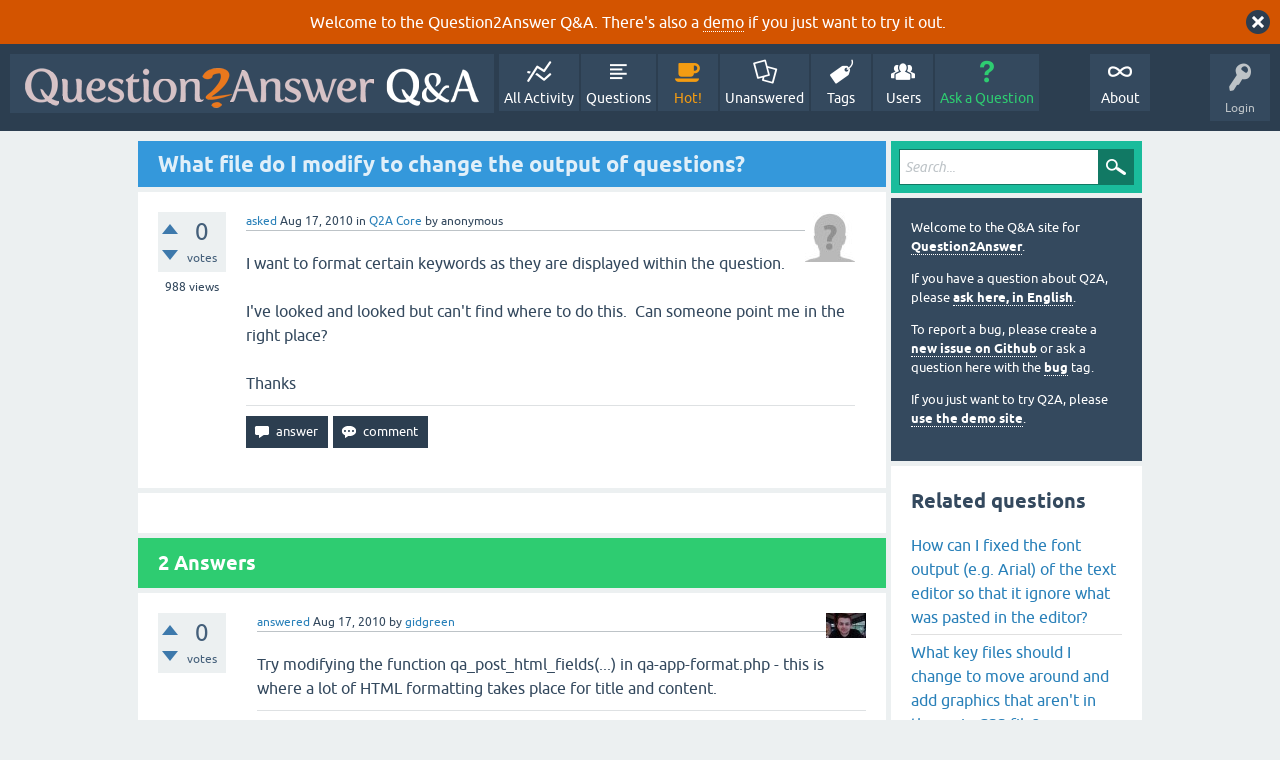

--- FILE ---
content_type: text/html; charset=utf-8
request_url: https://www.question2answer.org/qa/2432/what-file-do-i-modify-to-change-the-output-of-questions?show=88557
body_size: 6631
content:
<!DOCTYPE html>
<html lang="en" itemscope itemtype="https://schema.org/QAPage">
<!-- Powered by Question2Answer - http://www.question2answer.org/ -->
<head>
<meta charset="utf-8">
<title>What file do I modify to change the output of questions? - Question2Answer Q&amp;A</title>
<meta name="viewport" content="width=device-width, initial-scale=1">
<meta name="description" content="I want to format certain keywords as they are displayed within the question.  I've looked and looked ...  someone point me in the right place?  Thanks">
<meta name="keywords" content="Q2A Core">
<style>
@font-face {
 font-family: 'Ubuntu'; font-weight: normal; font-style: normal;
 src: local('Ubuntu'),
  url('../qa-theme/SnowFlat/fonts/ubuntu-regular.woff2') format('woff2'), url('../qa-theme/SnowFlat/fonts/ubuntu-regular.woff') format('woff');
}
@font-face {
 font-family: 'Ubuntu'; font-weight: bold; font-style: normal;
 src: local('Ubuntu Bold'), local('Ubuntu-Bold'),
  url('../qa-theme/SnowFlat/fonts/ubuntu-bold.woff2') format('woff2'), url('../qa-theme/SnowFlat/fonts/ubuntu-bold.woff') format('woff');
}
@font-face {
 font-family: 'Ubuntu'; font-weight: normal; font-style: italic;
 src: local('Ubuntu Italic'), local('Ubuntu-Italic'),
  url('../qa-theme/SnowFlat/fonts/ubuntu-italic.woff2') format('woff2'), url('../qa-theme/SnowFlat/fonts/ubuntu-italic.woff') format('woff');
}
@font-face {
 font-family: 'Ubuntu'; font-weight: bold; font-style: italic;
 src: local('Ubuntu Bold Italic'), local('Ubuntu-BoldItalic'),
  url('../qa-theme/SnowFlat/fonts/ubuntu-bold-italic.woff2') format('woff2'), url('../qa-theme/SnowFlat/fonts/ubuntu-bold-italic.woff') format('woff');
}
</style>
<link rel="stylesheet" href="../qa-theme/SnowFlat/qa-styles.css?1.8.6">
<style>
.qa-body-js-on .qa-notice {display:none;}
</style>
<style>
.qa-nav-user { margin: 0 !important; }
@media (max-width: 979px) {
 body.qa-template-user.fixed, body[class*="qa-template-user-"].fixed { padding-top: 118px !important; }
 body.qa-template-users.fixed { padding-top: 95px !important; }
}
@media (min-width: 980px) {
 body.qa-template-users.fixed { padding-top: 105px !important;}
}
</style>
<style>
.fb-login-button.fb_iframe_widget.fb_hide_iframes span {display:none;}
</style>
<link rel="canonical" href="https://www.question2answer.org/qa/2432/what-file-do-i-modify-to-change-the-output-of-questions">
<link rel="search" type="application/opensearchdescription+xml" title="Question2Answer Q&amp;A" href="../opensearch.xml">
<style>
.qa-logo-link img {padding-top:8px;}
.qa-nav-main-custom-6 {width:2em; background:url('http://developer.android.com/images/brand/Android_Robot_100.png') no-repeat center center; background-size:50% 50%;}
</style>

<script async src="https://www.googletagmanager.com/gtag/js?id=UA-1974891-11"></script>
<script>
  window.dataLayer = window.dataLayer || [];
  function gtag(){dataLayer.push(arguments);}
  gtag('js', new Date());
  gtag('config', 'UA-1974891-11');
  gtag('config', 'UA-1165533-8'); // old tracking ID
</script>
<script async src="https://www.googletagmanager.com/gtag/js?id=G-V4Y9LK428F"></script>
<script>
  window.dataLayer = window.dataLayer || [];
  function gtag(){dataLayer.push(arguments);}
  gtag('js', new Date());
  gtag('config', 'G-V4Y9LK428F');
</script>

<link rel="shortcut icon" type="image/x-icon" href="/favicon.ico">
<link rel="apple-touch-icon" sizes="180x180" href="/apple-touch-icon.png">
<meta itemprop="name" content="What file do I modify to change the output of questions?">
<script>
var qa_root = '..\/';
var qa_request = '2432\/what-file-do-i-modify-to-change-the-output-of-questions';
</script>
<script src="../qa-content/jquery-3.5.1.min.js"></script>
<script src="../qa-content/qa-global.js?1.8.6"></script>
<script>
$(window).on('load', function() {
	qa_reveal(document.getElementById('notice_visitor'), 'notice');
});
</script>
<script src="../qa-theme/SnowFlat/js/snow-core.js?1.8.6"></script>
</head>
<body
class="qa-template-question qa-theme-snowflat qa-category-1 qa-body-js-off"
>
<script>
var b = document.getElementsByTagName('body')[0];
b.className = b.className.replace('qa-body-js-off', 'qa-body-js-on');
</script>
<div class="qa-notice" id="notice_visitor">
<form method="post" action="../2432/what-file-do-i-modify-to-change-the-output-of-questions?show=88557">
Welcome to the Question2Answer Q&amp;A. There's also a <A HREF="http://demo.question2answer.org/">demo</A> if you just want to try it out.
<input name="notice_visitor" onclick="return qa_notice_click(this);" type="submit" value="X" class="qa-notice-close-button"> 
<input name="code" type="hidden" value="0-1768719620-9865f784257508b15651679478ec74ab491abd88">
</form>
</div>
<div id="qam-topbar" class="clearfix">
<div class="qam-main-nav-wrapper clearfix">
<div class="sb-toggle-left qam-menu-toggle"><i class="icon-th-list"></i></div>
<div class="qam-account-items-wrapper">
<div id="qam-account-toggle" class="qam-logged-out">
<i class="icon-key qam-auth-key"></i>
<div class="qam-account-handle">Login</div>
</div>
<div class="qam-account-items clearfix">
<form action="../login?to=2432%2Fwhat-file-do-i-modify-to-change-the-output-of-questions%3Fshow%3D88557" method="post">
<input type="text" name="emailhandle" dir="auto" placeholder="Email or Username">
<input type="password" name="password" dir="auto" placeholder="Password">
<div><input type="checkbox" name="remember" id="qam-rememberme" value="1">
<label for="qam-rememberme">Remember</label></div>
<input type="hidden" name="code" value="0-1768719620-df966a7f84a6f36debefdc7f6bcfc1acaa6a7f76">
<input type="submit" value="Login" class="qa-form-tall-button qa-form-tall-button-login" name="dologin">
</form>
<div class="qa-nav-user">
<ul class="qa-nav-user-list">
<li class="qa-nav-user-item qa-nav-user-facebook-login">
<span class="qa-nav-user-nolink">	<span id="fb-root" style="display:inline;"></span>
	<script>
	window.fbAsyncInit = function() {
		FB.init({
			appId  : '158644244176280',
			status : true,
			cookie : true,
			xfbml  : true,
			oauth  : true
		});

		FB.Event.subscribe('auth.login', function(response) {
			setTimeout("window.location='https:\/\/www.question2answer.org\/qa\/facebook-login?to=https%3A%2F%2Fwww.question2answer.org%2Fqa%2F2432%2Fwhat-file-do-i-modify-to-change-the-output-of-questions%3Fshow%3D88557'", 100);
		});
	};
	(function(d){
		var js, id = 'facebook-jssdk'; if (d.getElementById(id)) {return;}
		js = d.createElement('script'); js.id = id; js.async = true;
		js.src = "//connect.facebook.net/en_US/all.js";
		d.getElementsByTagName('head')[0].appendChild(js);
	}(document));
	</script>
	<span class="fb-login-button" style="display:inline; vertical-align:middle;" size="medium" scope="email,user_about_me,user_location,user_website">
	</span>
		</span>
</li>
<li class="qa-nav-user-item qa-nav-user-register">
<a href="../register?to=2432%2Fwhat-file-do-i-modify-to-change-the-output-of-questions%3Fshow%3D88557" class="qa-nav-user-link">Register</a>
</li>
</ul>
<div class="qa-nav-user-clear">
</div>
</div>
</div> <!-- END qam-account-items -->
</div> <!-- END qam-account-items-wrapper -->
<div class="qa-logo">
<a href="../" class="qa-logo-link" title="Question2Answer Q&amp;A"><img src="../../images/question2answer-qa-logo-white-454x40.png" width="454" height="40" alt="Question2Answer Q&amp;A"></a>
</div>
<div class="qa-nav-main">
<ul class="qa-nav-main-list">
<li class="qa-nav-main-item qa-nav-main-activity">
<a href="../activity" class="qa-nav-main-link">All Activity</a>
</li>
<li class="qa-nav-main-item qa-nav-main-questions">
<a href="../questions" class="qa-nav-main-link">Questions</a>
</li>
<li class="qa-nav-main-item qa-nav-main-hot">
<a href="../hot" class="qa-nav-main-link">Hot!</a>
</li>
<li class="qa-nav-main-item qa-nav-main-unanswered">
<a href="../unanswered" class="qa-nav-main-link">Unanswered</a>
</li>
<li class="qa-nav-main-item qa-nav-main-tag">
<a href="../tags" class="qa-nav-main-link">Tags</a>
</li>
<li class="qa-nav-main-item qa-nav-main-user">
<a href="../users" class="qa-nav-main-link">Users</a>
</li>
<li class="qa-nav-main-item qa-nav-main-ask">
<a href="../ask?cat=1" class="qa-nav-main-link">Ask a Question</a>
</li>
<li class="qa-nav-main-item-opp qa-nav-main-custom-1">
<a href="../../" class="qa-nav-main-link">About</a>
</li>
</ul>
<div class="qa-nav-main-clear">
</div>
</div>
</div> <!-- END qam-main-nav-wrapper -->
</div> <!-- END qam-topbar -->
<div class="qam-ask-search-box"><div class="qam-ask-mobile"><a href="../ask" class="turquoise">Ask a Question</a></div><div class="qam-search-mobile turquoise" id="qam-search-mobile"></div></div>
<div class="qam-search turquoise the-top" id="the-top-search">
<div class="qa-search">
<form method="get" action="../search">
<input type="text" placeholder="Search..." name="q" value="" class="qa-search-field">
<input type="submit" value="Search" class="qa-search-button">
</form>
</div>
</div>
<div class="qa-body-wrapper" itemprop="mainEntity" itemscope itemtype="https://schema.org/Question">
<div class="qa-main-wrapper">
<div class="qa-main">
<div class="qa-main-heading">
<h1>
<a href="../2432/what-file-do-i-modify-to-change-the-output-of-questions">
<span itemprop="name">What file do I modify to change the output of questions?</span>
</a>
</h1>
</div>
<div class="qa-part-q-view">
<div class="qa-q-view" id="q2432">
<form method="post" action="../2432/what-file-do-i-modify-to-change-the-output-of-questions?show=88557">
<div class="qa-q-view-stats">
<div class="qa-voting qa-voting-net" id="voting_2432">
<div class="qa-vote-buttons qa-vote-buttons-net">
<input title="Click to vote up" name="vote_2432_1_q2432" onclick="return qa_vote_click(this);" type="submit" value="+" class="qa-vote-first-button qa-vote-up-button"> 
<input title="Click to vote down" name="vote_2432_-1_q2432" onclick="return qa_vote_click(this);" type="submit" value="&ndash;" class="qa-vote-second-button qa-vote-down-button"> 
</div>
<div class="qa-vote-count qa-vote-count-net">
<span class="qa-netvote-count">
<span class="qa-netvote-count-data">0</span><span class="qa-netvote-count-pad"> votes <meta itemprop="upvoteCount" content="0"></span>
</span>
</div>
<div class="qa-vote-clear">
</div>
</div>
<span class="qa-view-count">
<span class="qa-view-count-data">988</span><span class="qa-view-count-pad"> views</span>
</span>
</div>
<input name="code" type="hidden" value="0-1768719620-492035f2a2c6c847e9e3abb126567de951253de9">
</form>
<div class="qa-q-view-main">
<form method="post" action="../2432/what-file-do-i-modify-to-change-the-output-of-questions?show=88557">
<span class="qa-q-view-avatar-meta">
<span class="qa-q-view-avatar">
<img src="../?qa=image&amp;qa_blobid=12697203736109131893&amp;qa_size=50" width="50" height="50" class="qa-avatar-image" alt="">
</span>
<span class="qa-q-view-meta">
<a href="../2432/what-file-do-i-modify-to-change-the-output-of-questions" class="qa-q-view-what" itemprop="url">asked</a>
<span class="qa-q-view-when">
<span class="qa-q-view-when-data"><time itemprop="dateCreated" datetime="2010-08-17T00:33:39+0000" title="2010-08-17T00:33:39+0000">Aug 17, 2010</time></span>
</span>
<span class="qa-q-view-where">
<span class="qa-q-view-where-pad">in </span><span class="qa-q-view-where-data"><a href="../core" class="qa-category-link">Q2A Core</a></span>
</span>
<span class="qa-q-view-who">
<span class="qa-q-view-who-pad">by </span>
<span class="qa-q-view-who-data"><span itemprop="author" itemscope itemtype="https://schema.org/Person"><span itemprop="name">anonymous</span></span></span>
</span>
</span>
</span>
<div class="qa-q-view-content qa-post-content">
<a name="2432"></a><div itemprop="text">I want to format certain keywords as they are displayed within the question.<br />
<br />
I've looked and looked but can't find where to do this. &nbsp;Can someone point me in the right place?<br />
<br />
Thanks</div>
</div>
<div class="qa-q-view-buttons">
<input name="q_doanswer" id="q_doanswer" onclick="return qa_toggle_element('anew')" value="answer" title="Answer this question" type="submit" class="qa-form-light-button qa-form-light-button-answer">
<input name="q_docomment" onclick="return qa_toggle_element('c2432')" value="comment" title="Add a comment on this question" type="submit" class="qa-form-light-button qa-form-light-button-comment">
</div>
<input name="code" type="hidden" value="0-1768719620-3b0a56b4b574ed2e19a4a49e20eb600a084d51ca">
<input name="qa_click" type="hidden" value="">
</form>
<div class="qa-q-view-c-list" style="display:none;" id="c2432_list">
</div> <!-- END qa-c-list -->
<div class="qa-c-form" id="c2432" style="display:none;">
<h2>Please <a href="../login?to=2432%2Fwhat-file-do-i-modify-to-change-the-output-of-questions">log in</a> or <a href="../register?to=2432%2Fwhat-file-do-i-modify-to-change-the-output-of-questions">register</a> to add a comment.</h2>
</div> <!-- END qa-c-form -->
</div> <!-- END qa-q-view-main -->
<div class="qa-q-view-clear">
</div>
</div> <!-- END qa-q-view -->
</div>
<div class="qa-part-a-form">
<div class="qa-a-form" id="anew" style="display:none;">
<h2>Please <a href="../login?to=2432%2Fwhat-file-do-i-modify-to-change-the-output-of-questions">log in</a> or <a href="../register?to=2432%2Fwhat-file-do-i-modify-to-change-the-output-of-questions">register</a> to answer this question.</h2>
</div> <!-- END qa-a-form -->
</div>
<div class="qa-part-a-list">
<h2 id="a_list_title"><span itemprop="answerCount">2</span> Answers</h2>
<div class="qa-a-list" id="a_list">
<div class="qa-a-list-item " id="a2454" itemprop="suggestedAnswer" itemscope itemtype="https://schema.org/Answer">
<form method="post" action="../2432/what-file-do-i-modify-to-change-the-output-of-questions?show=88557">
<div class="qa-voting qa-voting-net" id="voting_2454">
<div class="qa-vote-buttons qa-vote-buttons-net">
<input title="Click to vote up" name="vote_2454_1_a2454" onclick="return qa_vote_click(this);" type="submit" value="+" class="qa-vote-first-button qa-vote-up-button"> 
<input title="Click to vote down" name="vote_2454_-1_a2454" onclick="return qa_vote_click(this);" type="submit" value="&ndash;" class="qa-vote-second-button qa-vote-down-button"> 
</div>
<div class="qa-vote-count qa-vote-count-net">
<span class="qa-netvote-count">
<span class="qa-netvote-count-data">0</span><span class="qa-netvote-count-pad"> votes <meta itemprop="upvoteCount" content="0"></span>
</span>
</div>
<div class="qa-vote-clear">
</div>
</div>
<input name="code" type="hidden" value="0-1768719620-492035f2a2c6c847e9e3abb126567de951253de9">
</form>
<div class="qa-a-item-main">
<form method="post" action="../2432/what-file-do-i-modify-to-change-the-output-of-questions?show=88557">
<span class="qa-a-item-avatar-meta">
<span class="qa-a-item-avatar">
<a href="../user/gidgreen" class="qa-avatar-link"><img src="../?qa=image&amp;qa_blobid=14583990322482355500&amp;qa_size=40" width="40" height="25" class="qa-avatar-image" alt=""></a>
</span>
<span class="qa-a-item-meta">
<a href="../2432/what-file-do-i-modify-to-change-the-output-of-questions?show=2454#a2454" class="qa-a-item-what" itemprop="url">answered</a>
<span class="qa-a-item-when">
<span class="qa-a-item-when-data"><time itemprop="dateCreated" datetime="2010-08-17T16:58:04+0000" title="2010-08-17T16:58:04+0000">Aug 17, 2010</time></span>
</span>
<span class="qa-a-item-who">
<span class="qa-a-item-who-pad">by </span>
<span class="qa-a-item-who-data"><span itemprop="author" itemscope itemtype="https://schema.org/Person"><a href="../user/gidgreen" class="qa-user-link" itemprop="url"><span itemprop="name">gidgreen</span></a></span></span>
</span>
</span>
</span>
<div class="qa-a-selection">
</div>
<div class="qa-a-item-content qa-post-content">
<a name="2454"></a><div itemprop="text">Try modifying the function qa_post_html_fields(...) in qa-app-format.php - this is where a lot of HTML formatting takes place for title and content.</div>
</div>
<div class="qa-a-item-buttons">
<input name="a2454_dofollow" value="ask related question" title="Ask a new question relating to this answer" type="submit" class="qa-form-light-button qa-form-light-button-follow">
<input name="a2454_docomment" onclick="return qa_toggle_element('c2454')" value="comment" title="Add a comment on this answer" type="submit" class="qa-form-light-button qa-form-light-button-comment">
</div>
<input name="code" type="hidden" value="0-1768719620-0093c7885ec4ad116d1dbc1484e27ffd66bfd6e3">
<input name="qa_click" type="hidden" value="">
</form>
<div class="qa-a-item-c-list" style="display:none;" id="c2454_list">
</div> <!-- END qa-c-list -->
<div class="qa-c-form" id="c2454" style="display:none;">
<h2>Please <a href="../login?to=2432%2Fwhat-file-do-i-modify-to-change-the-output-of-questions">log in</a> or <a href="../register?to=2432%2Fwhat-file-do-i-modify-to-change-the-output-of-questions">register</a> to add a comment.</h2>
</div> <!-- END qa-c-form -->
</div> <!-- END qa-a-item-main -->
<div class="qa-a-item-clear">
</div>
</div> <!-- END qa-a-list-item -->
<div class="qa-a-list-item " id="a88557" itemprop="suggestedAnswer" itemscope itemtype="https://schema.org/Answer">
<form method="post" action="../2432/what-file-do-i-modify-to-change-the-output-of-questions?show=88557">
<div class="qa-voting qa-voting-net" id="voting_88557">
<div class="qa-vote-buttons qa-vote-buttons-net">
<input title="Click to vote up" name="vote_88557_1_a88557" onclick="return qa_vote_click(this);" type="submit" value="+" class="qa-vote-first-button qa-vote-up-button"> 
<input title="Click to vote down" name="vote_88557_-1_a88557" onclick="return qa_vote_click(this);" type="submit" value="&ndash;" class="qa-vote-second-button qa-vote-down-button"> 
</div>
<div class="qa-vote-count qa-vote-count-net">
<span class="qa-netvote-count">
<span class="qa-netvote-count-data">+1</span><span class="qa-netvote-count-pad"> vote <meta itemprop="upvoteCount" content="1"></span>
</span>
</div>
<div class="qa-vote-clear">
</div>
</div>
<input name="code" type="hidden" value="0-1768719620-492035f2a2c6c847e9e3abb126567de951253de9">
</form>
<div class="qa-a-item-main">
<form method="post" action="../2432/what-file-do-i-modify-to-change-the-output-of-questions?show=88557">
<span class="qa-a-item-avatar-meta">
<span class="qa-a-item-avatar">
<a href="../user/offline" class="qa-avatar-link"><img src="../?qa=image&amp;qa_blobid=12697203736109131893&amp;qa_size=40" width="40" height="40" class="qa-avatar-image" alt=""></a>
</span>
<span class="qa-a-item-meta">
<a href="../2432/what-file-do-i-modify-to-change-the-output-of-questions?show=88557#a88557" class="qa-a-item-what" itemprop="url">answered</a>
<span class="qa-a-item-when">
<span class="qa-a-item-when-data"><time itemprop="dateCreated" datetime="2020-10-20T15:09:29+0000" title="2020-10-20T15:09:29+0000">Oct 20, 2020</time></span>
</span>
<span class="qa-a-item-who">
<span class="qa-a-item-who-pad">by </span>
<span class="qa-a-item-who-data"><span itemprop="author" itemscope itemtype="https://schema.org/Person"><a href="../user/offline" class="qa-user-link" itemprop="url"><span itemprop="name">offline</span></a></span></span>
</span>
</span>
</span>
<div class="qa-a-selection">
</div>
<div class="qa-a-item-content qa-post-content">
<a name="88557"></a><div itemprop="text">

<p>See app/format.php:</p>

<p>function <strong>qa_post_html_fields</strong>($post, $userid, $cookieid, $usershtml, $dummy, $options = array())</p>

<blockquote>

<p>// Post content</p>

<p>if (@$options['contentview'] &amp;&amp; isset($post['content'])) {</p>

<p></p></blockquote>

<p>You can also use the qa-theme.php and override those functions:</p>

<blockquote>

<p>function q_view_content($q_view)</p>

<p>{</p>

<p>if(!empty($q_view['content']))</p>

<p>{</p>

<p>if(substr_count($q_view['content'], '`') &gt;= 2)</p>

<p>{</p>

<p>$q_view['content'] = $this-&gt;mycustomfunction($q_view['content']);</p>

<p>}</p>

<p>}</p>

<p></p>

<p>// default</p>

<p>qa_html_theme_base::q_view_content($q_view);</p>

<p>}</p>

<p></p>

<p>public function a_item_content($a_item)</p>

<p>{</p>

<p>if(!empty($a_item['content']))</p>

<p>{</p>

<p>if(substr_count($a_item['content'], '`') &gt;= 2)</p>

<p>{</p>

<p>$a_item['content'] = $this-&gt;mycustomfunction($a_item['content']);</p>

<p>}</p>

<p>}</p>

<p></p>

<p>// default</p>

<p>qa_html_theme_base::a_item_content($a_item);</p>

<p>}</p>

<p></p>

<p>public function c_item_content($c_item)</p>

<p>{</p>

<p>if(!empty($c_item['content']))</p>

<p>{</p>

<p>if(substr_count($c_item['content'], '`') &gt;= 2)</p>

<p>{</p>

<p>$c_item['content'] = $this-&gt;mycustomfunction($c_item['content']);</p>

<p>}</p>

<p>}</p>

<p></p>

<p>// default</p>

<p>qa_html_theme_base::c_item_content($c_item);</p>

<p>}</p></blockquote></div>
</div>
<div class="qa-a-item-buttons">
<input name="a88557_dofollow" value="ask related question" title="Ask a new question relating to this answer" type="submit" class="qa-form-light-button qa-form-light-button-follow">
<input name="a88557_docomment" onclick="return qa_toggle_element('c88557')" value="comment" title="Add a comment on this answer" type="submit" class="qa-form-light-button qa-form-light-button-comment">
</div>
<input name="code" type="hidden" value="0-1768719620-27694287b029194d4df1f562e1e7baa90cdfca91">
<input name="qa_click" type="hidden" value="">
</form>
<div class="qa-a-item-c-list" style="display:none;" id="c88557_list">
</div> <!-- END qa-c-list -->
<div class="qa-c-form" id="c88557" style="display:none;">
<h2>Please <a href="../login?to=2432%2Fwhat-file-do-i-modify-to-change-the-output-of-questions">log in</a> or <a href="../register?to=2432%2Fwhat-file-do-i-modify-to-change-the-output-of-questions">register</a> to add a comment.</h2>
</div> <!-- END qa-c-form -->
</div> <!-- END qa-a-item-main -->
<div class="qa-a-item-clear">
</div>
</div> <!-- END qa-a-list-item -->
</div> <!-- END qa-a-list -->
</div>
</div> <!-- END qa-main -->
<div id="qam-sidepanel-toggle"><i class="icon-left-open-big"></i></div>
<div class="qa-sidepanel" id="qam-sidepanel-mobile">
<div class="qam-search turquoise ">
<div class="qa-search">
<form method="get" action="../search">
<input type="text" placeholder="Search..." name="q" value="" class="qa-search-field">
<input type="submit" value="Search" class="qa-search-button">
</form>
</div>
</div>
<div class="qa-sidebar wet-asphalt">
<div style="font-size:13px;">
  <p>Welcome to the Q&amp;A site for <a href="/">Question2Answer</a>.
  <p>If you have a question about Q2A, please <a href="/qa/ask">ask here, in English</a>.

  <p>To report a bug, please create a <a href="https://github.com/q2a/question2answer/issues">new issue on Github</a> or ask a question here with the <a href="/qa/tag/bug">bug</a> tag.
  <p>If you just want to try Q2A, please <a href="http://demo.question2answer.org/">use the demo site</a>.

 <!--<p><b style="color:orange;">July 25th, 2023:</b> <a href="https://docs.question2answer.org/install/versions/">Q2A 1.8.8 released!</a>-->
</div>
</div> <!-- qa-sidebar -->
<div class="qa-widgets-side qa-widgets-side-high">
<div class="qa-widget-side qa-widget-side-high">
<div class="qa-related-qs">
<h2 style="margin-top:0; padding-top:0;">
Related questions
</h2>
<ul class="qa-related-q-list">
<li class="qa-related-q-item"><a href="../6133/fixed-output-arial-text-editor-that-ignore-what-pasted-editor">How can I fixed the font output (e.g. Arial) of the text editor so that it ignore what was pasted in the editor?</a></li>
<li class="qa-related-q-item"><a href="../6048/what-files-should-change-around-graphics-that-arent-main-file">What key files should I change to move around and add graphics that aren't in the main CSS file?</a></li>
<li class="qa-related-q-item"><a href="../17911/want-change-the-page-title-questions-and-unanswered-how-this">i want to change the page title of &quot;Questions&quot; and &quot;Unanswered&quot;- how to do this?</a></li>
<li class="qa-related-q-item"><a href="../26074/how-find-and-use-the-html-output-q2a-for-integration-with-site">how do I find and use the html output of q2a for integration with my site?</a></li>
<li class="qa-related-q-item"><a href="../15026/using-output-buffering-to-modify-the-output">Using output buffering to modify the output</a></li>
<li class="qa-related-q-item"><a href="../9084/how-to-change-the-output-of-the-page-user">How to change the output of the page &quot;User&quot;</a></li>
<li class="qa-related-q-item"><a href="../41808/how-do-i-change-the-max-file-size-upload">How do I change the max file size upload?</a></li>
<li class="qa-related-q-item"><a href="../12269/that-file-nothing-about-avatars-where-user-things-wants-track">That file has nothing about avatars, where do I find a list of all the user things QA wants me to keep track of?</a></li>
<li class="qa-related-q-item"><a href="../9137/there-way-output-the-total-number-questions-wordpress-theme">Is there a way to output the total number of questions in wordpress theme</a></li>
<li class="qa-related-q-item"><a href="../41243/what-can-i-change-in-php-ini-file">what can i change in php.ini file</a></li>
</ul>
</div>
</div>
</div>
<div class="qa-widgets-side qa-widgets-side-low">
<div class="qa-widget-side qa-widget-side-low">
<h2>Categories</h2>
<ul class="qa-nav-cat-list qa-nav-cat-list-1">
<li class="qa-nav-cat-item qa-nav-cat-all">
<a href="../" class="qa-nav-cat-link">All categories</a>
</li>
<li class="qa-nav-cat-item qa-nav-cat-core">
<a href="../core" class="qa-nav-cat-link qa-nav-cat-selected" title="Questions about the Question2Answer platform.">Q2A Core</a>
<span class="qa-nav-cat-note">(11.9k)</span>
</li>
<li class="qa-nav-cat-item qa-nav-cat-plugins">
<a href="../plugins" class="qa-nav-cat-link" title="Questions about plugins created for Q2A.">Plugins</a>
<span class="qa-nav-cat-note">(3.7k)</span>
</li>
<li class="qa-nav-cat-item qa-nav-cat-themes">
<a href="../themes" class="qa-nav-cat-link" title="Questions about third-party themes.">Themes</a>
<span class="qa-nav-cat-note">(1.0k)</span>
</li>
</ul>
<div class="qa-nav-cat-clear">
</div>
</div>
</div>
</div> <!-- qa-sidepanel -->
</div> <!-- END main-wrapper -->
</div> <!-- END body-wrapper -->
<div class="qam-footer-box">
<div class="qam-footer-row">
</div> <!-- END qam-footer-row -->
<div class="qa-footer">
<div class="qa-nav-footer">
<ul class="qa-nav-footer-list">
<li class="qa-nav-footer-item qa-nav-footer-custom-4">
<a href="https://www.question2answer.org/feedback.php" class="qa-nav-footer-link">Send feedback</a>
</li>
<li class="qa-nav-footer-item qa-nav-footer-custom-3">
<a href="http://demo.question2answer.org/" class="qa-nav-footer-link">Demo sandbox</a>
</li>
</ul>
<div class="qa-nav-footer-clear">
</div>
</div>
<div class="qa-attribution">
Snow Theme by <a href="http://www.q2amarket.com">Q2A Market</a>
</div>
<div class="qa-attribution">
Powered by <a href="http://www.question2answer.org/">Question2Answer</a>
</div>
<div class="qa-footer-clear">
</div>
</div> <!-- END qa-footer -->
</div> <!-- END qam-footer-box -->

		<script>
			q2aFormCase = '\
				body.qa-template-register form,\
				body.qa-template-ask form,\
				body.qa-template-feedback form\
			';
			
			jQuery(document).on('submit', q2aFormCase, function(){
				if(jQuery('input.fGAWas6').prop('checked') != true){
					return false;
				} else  {
					return true;
				}
			});
		</script>
		
<div style="position:absolute;overflow:hidden;clip:rect(0 0 0 0);height:0;width:0;margin:0;padding:0;border:0;">
<span id="qa-waiting-template" class="qa-waiting">...</span>
</div>
</body>
<!-- Powered by Question2Answer - http://www.question2answer.org/ -->
</html>
